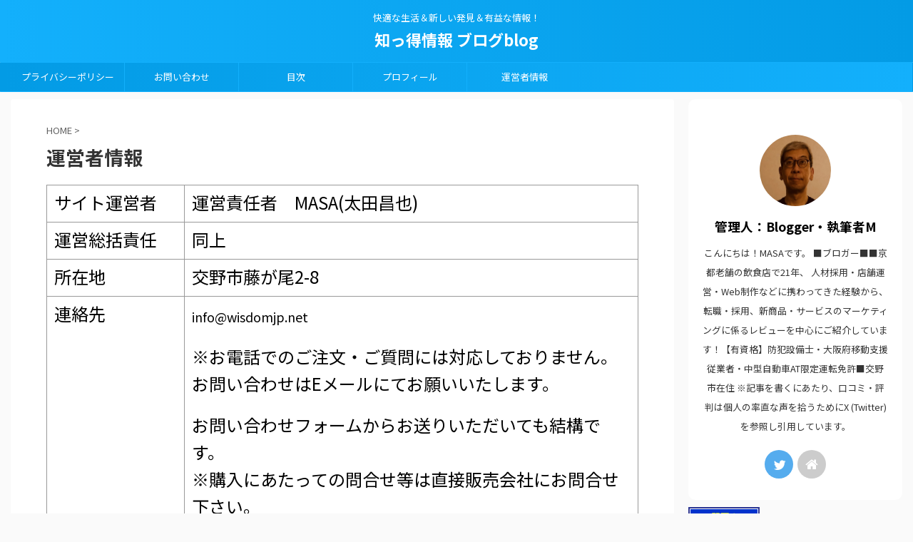

--- FILE ---
content_type: text/html; charset=UTF-8
request_url: https://jpnanimenews.com/operator-information/
body_size: 13247
content:

<!DOCTYPE html>
<!--[if lt IE 7]>
<html class="ie6" lang="ja"> <![endif]-->
<!--[if IE 7]>
<html class="i7" lang="ja"> <![endif]-->
<!--[if IE 8]>
<html class="ie" lang="ja"> <![endif]-->
<!--[if gt IE 8]><!-->
<html lang="ja" class="s-navi-search-overlay ">
	<!--<![endif]-->
	<head prefix="og: http://ogp.me/ns# fb: http://ogp.me/ns/fb# article: http://ogp.me/ns/article#">
		<meta charset="UTF-8" >
		<meta name="viewport" content="width=device-width,initial-scale=1.0,user-scalable=no,viewport-fit=cover">
		<meta name="format-detection" content="telephone=no" >
		<meta name="referrer" content="no-referrer-when-downgrade"/>

		
		<link rel="alternate" type="application/rss+xml" title="知っ得情報 ブログblog RSS Feed" href="https://jpnanimenews.com/feed/" />
		<link rel="pingback" href="https://jpnanimenews.com/xmlrpc.php" >
		<!--[if lt IE 9]>
		<script src="https://jpnanimenews.com/wp-content/themes/affinger5/js/html5shiv.js"></script>
		<![endif]-->
				<meta name='robots' content='max-image-preview:large' />
<title>運営者情報 - 知っ得情報 ブログblog</title>
<link rel='dns-prefetch' href='//ajax.googleapis.com' />
<link rel='dns-prefetch' href='//www.googletagmanager.com' />
<link rel='dns-prefetch' href='//pagead2.googlesyndication.com' />
<script type="text/javascript">
/* <![CDATA[ */
window._wpemojiSettings = {"baseUrl":"https:\/\/s.w.org\/images\/core\/emoji\/15.0.3\/72x72\/","ext":".png","svgUrl":"https:\/\/s.w.org\/images\/core\/emoji\/15.0.3\/svg\/","svgExt":".svg","source":{"concatemoji":"https:\/\/jpnanimenews.com\/wp-includes\/js\/wp-emoji-release.min.js?ver=6.7"}};
/*! This file is auto-generated */
!function(i,n){var o,s,e;function c(e){try{var t={supportTests:e,timestamp:(new Date).valueOf()};sessionStorage.setItem(o,JSON.stringify(t))}catch(e){}}function p(e,t,n){e.clearRect(0,0,e.canvas.width,e.canvas.height),e.fillText(t,0,0);var t=new Uint32Array(e.getImageData(0,0,e.canvas.width,e.canvas.height).data),r=(e.clearRect(0,0,e.canvas.width,e.canvas.height),e.fillText(n,0,0),new Uint32Array(e.getImageData(0,0,e.canvas.width,e.canvas.height).data));return t.every(function(e,t){return e===r[t]})}function u(e,t,n){switch(t){case"flag":return n(e,"\ud83c\udff3\ufe0f\u200d\u26a7\ufe0f","\ud83c\udff3\ufe0f\u200b\u26a7\ufe0f")?!1:!n(e,"\ud83c\uddfa\ud83c\uddf3","\ud83c\uddfa\u200b\ud83c\uddf3")&&!n(e,"\ud83c\udff4\udb40\udc67\udb40\udc62\udb40\udc65\udb40\udc6e\udb40\udc67\udb40\udc7f","\ud83c\udff4\u200b\udb40\udc67\u200b\udb40\udc62\u200b\udb40\udc65\u200b\udb40\udc6e\u200b\udb40\udc67\u200b\udb40\udc7f");case"emoji":return!n(e,"\ud83d\udc26\u200d\u2b1b","\ud83d\udc26\u200b\u2b1b")}return!1}function f(e,t,n){var r="undefined"!=typeof WorkerGlobalScope&&self instanceof WorkerGlobalScope?new OffscreenCanvas(300,150):i.createElement("canvas"),a=r.getContext("2d",{willReadFrequently:!0}),o=(a.textBaseline="top",a.font="600 32px Arial",{});return e.forEach(function(e){o[e]=t(a,e,n)}),o}function t(e){var t=i.createElement("script");t.src=e,t.defer=!0,i.head.appendChild(t)}"undefined"!=typeof Promise&&(o="wpEmojiSettingsSupports",s=["flag","emoji"],n.supports={everything:!0,everythingExceptFlag:!0},e=new Promise(function(e){i.addEventListener("DOMContentLoaded",e,{once:!0})}),new Promise(function(t){var n=function(){try{var e=JSON.parse(sessionStorage.getItem(o));if("object"==typeof e&&"number"==typeof e.timestamp&&(new Date).valueOf()<e.timestamp+604800&&"object"==typeof e.supportTests)return e.supportTests}catch(e){}return null}();if(!n){if("undefined"!=typeof Worker&&"undefined"!=typeof OffscreenCanvas&&"undefined"!=typeof URL&&URL.createObjectURL&&"undefined"!=typeof Blob)try{var e="postMessage("+f.toString()+"("+[JSON.stringify(s),u.toString(),p.toString()].join(",")+"));",r=new Blob([e],{type:"text/javascript"}),a=new Worker(URL.createObjectURL(r),{name:"wpTestEmojiSupports"});return void(a.onmessage=function(e){c(n=e.data),a.terminate(),t(n)})}catch(e){}c(n=f(s,u,p))}t(n)}).then(function(e){for(var t in e)n.supports[t]=e[t],n.supports.everything=n.supports.everything&&n.supports[t],"flag"!==t&&(n.supports.everythingExceptFlag=n.supports.everythingExceptFlag&&n.supports[t]);n.supports.everythingExceptFlag=n.supports.everythingExceptFlag&&!n.supports.flag,n.DOMReady=!1,n.readyCallback=function(){n.DOMReady=!0}}).then(function(){return e}).then(function(){var e;n.supports.everything||(n.readyCallback(),(e=n.source||{}).concatemoji?t(e.concatemoji):e.wpemoji&&e.twemoji&&(t(e.twemoji),t(e.wpemoji)))}))}((window,document),window._wpemojiSettings);
/* ]]> */
</script>
<!-- jpnanimenews.com is managing ads with Advanced Ads 2.0.16 – https://wpadvancedads.com/ --><script data-wpfc-render="false" id="jpnan-ready">
			window.advanced_ads_ready=function(e,a){a=a||"complete";var d=function(e){return"interactive"===a?"loading"!==e:"complete"===e};d(document.readyState)?e():document.addEventListener("readystatechange",(function(a){d(a.target.readyState)&&e()}),{once:"interactive"===a})},window.advanced_ads_ready_queue=window.advanced_ads_ready_queue||[];		</script>
		<style id='wp-emoji-styles-inline-css' type='text/css'>

	img.wp-smiley, img.emoji {
		display: inline !important;
		border: none !important;
		box-shadow: none !important;
		height: 1em !important;
		width: 1em !important;
		margin: 0 0.07em !important;
		vertical-align: -0.1em !important;
		background: none !important;
		padding: 0 !important;
	}
</style>
<link rel='stylesheet' id='wp-block-library-css' href='https://jpnanimenews.com/wp-includes/css/dist/block-library/style.min.css?ver=6.7' type='text/css' media='all' />
<style id='rinkerg-gutenberg-rinker-style-inline-css' type='text/css'>
.wp-block-create-block-block{background-color:#21759b;color:#fff;padding:2px}

</style>
<style id='classic-theme-styles-inline-css' type='text/css'>
/*! This file is auto-generated */
.wp-block-button__link{color:#fff;background-color:#32373c;border-radius:9999px;box-shadow:none;text-decoration:none;padding:calc(.667em + 2px) calc(1.333em + 2px);font-size:1.125em}.wp-block-file__button{background:#32373c;color:#fff;text-decoration:none}
</style>
<style id='global-styles-inline-css' type='text/css'>
:root{--wp--preset--aspect-ratio--square: 1;--wp--preset--aspect-ratio--4-3: 4/3;--wp--preset--aspect-ratio--3-4: 3/4;--wp--preset--aspect-ratio--3-2: 3/2;--wp--preset--aspect-ratio--2-3: 2/3;--wp--preset--aspect-ratio--16-9: 16/9;--wp--preset--aspect-ratio--9-16: 9/16;--wp--preset--color--black: #000000;--wp--preset--color--cyan-bluish-gray: #abb8c3;--wp--preset--color--white: #ffffff;--wp--preset--color--pale-pink: #f78da7;--wp--preset--color--vivid-red: #cf2e2e;--wp--preset--color--luminous-vivid-orange: #ff6900;--wp--preset--color--luminous-vivid-amber: #fcb900;--wp--preset--color--light-green-cyan: #7bdcb5;--wp--preset--color--vivid-green-cyan: #00d084;--wp--preset--color--pale-cyan-blue: #8ed1fc;--wp--preset--color--vivid-cyan-blue: #0693e3;--wp--preset--color--vivid-purple: #9b51e0;--wp--preset--color--soft-red: #e6514c;--wp--preset--color--light-grayish-red: #fdebee;--wp--preset--color--vivid-yellow: #ffc107;--wp--preset--color--very-pale-yellow: #fffde7;--wp--preset--color--very-light-gray: #fafafa;--wp--preset--color--very-dark-gray: #313131;--wp--preset--color--original-color-a: #43a047;--wp--preset--color--original-color-b: #795548;--wp--preset--color--original-color-c: #ec407a;--wp--preset--color--original-color-d: #9e9d24;--wp--preset--gradient--vivid-cyan-blue-to-vivid-purple: linear-gradient(135deg,rgba(6,147,227,1) 0%,rgb(155,81,224) 100%);--wp--preset--gradient--light-green-cyan-to-vivid-green-cyan: linear-gradient(135deg,rgb(122,220,180) 0%,rgb(0,208,130) 100%);--wp--preset--gradient--luminous-vivid-amber-to-luminous-vivid-orange: linear-gradient(135deg,rgba(252,185,0,1) 0%,rgba(255,105,0,1) 100%);--wp--preset--gradient--luminous-vivid-orange-to-vivid-red: linear-gradient(135deg,rgba(255,105,0,1) 0%,rgb(207,46,46) 100%);--wp--preset--gradient--very-light-gray-to-cyan-bluish-gray: linear-gradient(135deg,rgb(238,238,238) 0%,rgb(169,184,195) 100%);--wp--preset--gradient--cool-to-warm-spectrum: linear-gradient(135deg,rgb(74,234,220) 0%,rgb(151,120,209) 20%,rgb(207,42,186) 40%,rgb(238,44,130) 60%,rgb(251,105,98) 80%,rgb(254,248,76) 100%);--wp--preset--gradient--blush-light-purple: linear-gradient(135deg,rgb(255,206,236) 0%,rgb(152,150,240) 100%);--wp--preset--gradient--blush-bordeaux: linear-gradient(135deg,rgb(254,205,165) 0%,rgb(254,45,45) 50%,rgb(107,0,62) 100%);--wp--preset--gradient--luminous-dusk: linear-gradient(135deg,rgb(255,203,112) 0%,rgb(199,81,192) 50%,rgb(65,88,208) 100%);--wp--preset--gradient--pale-ocean: linear-gradient(135deg,rgb(255,245,203) 0%,rgb(182,227,212) 50%,rgb(51,167,181) 100%);--wp--preset--gradient--electric-grass: linear-gradient(135deg,rgb(202,248,128) 0%,rgb(113,206,126) 100%);--wp--preset--gradient--midnight: linear-gradient(135deg,rgb(2,3,129) 0%,rgb(40,116,252) 100%);--wp--preset--font-size--small: 13px;--wp--preset--font-size--medium: 20px;--wp--preset--font-size--large: 36px;--wp--preset--font-size--x-large: 42px;--wp--preset--spacing--20: 0.44rem;--wp--preset--spacing--30: 0.67rem;--wp--preset--spacing--40: 1rem;--wp--preset--spacing--50: 1.5rem;--wp--preset--spacing--60: 2.25rem;--wp--preset--spacing--70: 3.38rem;--wp--preset--spacing--80: 5.06rem;--wp--preset--shadow--natural: 6px 6px 9px rgba(0, 0, 0, 0.2);--wp--preset--shadow--deep: 12px 12px 50px rgba(0, 0, 0, 0.4);--wp--preset--shadow--sharp: 6px 6px 0px rgba(0, 0, 0, 0.2);--wp--preset--shadow--outlined: 6px 6px 0px -3px rgba(255, 255, 255, 1), 6px 6px rgba(0, 0, 0, 1);--wp--preset--shadow--crisp: 6px 6px 0px rgba(0, 0, 0, 1);}:where(.is-layout-flex){gap: 0.5em;}:where(.is-layout-grid){gap: 0.5em;}body .is-layout-flex{display: flex;}.is-layout-flex{flex-wrap: wrap;align-items: center;}.is-layout-flex > :is(*, div){margin: 0;}body .is-layout-grid{display: grid;}.is-layout-grid > :is(*, div){margin: 0;}:where(.wp-block-columns.is-layout-flex){gap: 2em;}:where(.wp-block-columns.is-layout-grid){gap: 2em;}:where(.wp-block-post-template.is-layout-flex){gap: 1.25em;}:where(.wp-block-post-template.is-layout-grid){gap: 1.25em;}.has-black-color{color: var(--wp--preset--color--black) !important;}.has-cyan-bluish-gray-color{color: var(--wp--preset--color--cyan-bluish-gray) !important;}.has-white-color{color: var(--wp--preset--color--white) !important;}.has-pale-pink-color{color: var(--wp--preset--color--pale-pink) !important;}.has-vivid-red-color{color: var(--wp--preset--color--vivid-red) !important;}.has-luminous-vivid-orange-color{color: var(--wp--preset--color--luminous-vivid-orange) !important;}.has-luminous-vivid-amber-color{color: var(--wp--preset--color--luminous-vivid-amber) !important;}.has-light-green-cyan-color{color: var(--wp--preset--color--light-green-cyan) !important;}.has-vivid-green-cyan-color{color: var(--wp--preset--color--vivid-green-cyan) !important;}.has-pale-cyan-blue-color{color: var(--wp--preset--color--pale-cyan-blue) !important;}.has-vivid-cyan-blue-color{color: var(--wp--preset--color--vivid-cyan-blue) !important;}.has-vivid-purple-color{color: var(--wp--preset--color--vivid-purple) !important;}.has-black-background-color{background-color: var(--wp--preset--color--black) !important;}.has-cyan-bluish-gray-background-color{background-color: var(--wp--preset--color--cyan-bluish-gray) !important;}.has-white-background-color{background-color: var(--wp--preset--color--white) !important;}.has-pale-pink-background-color{background-color: var(--wp--preset--color--pale-pink) !important;}.has-vivid-red-background-color{background-color: var(--wp--preset--color--vivid-red) !important;}.has-luminous-vivid-orange-background-color{background-color: var(--wp--preset--color--luminous-vivid-orange) !important;}.has-luminous-vivid-amber-background-color{background-color: var(--wp--preset--color--luminous-vivid-amber) !important;}.has-light-green-cyan-background-color{background-color: var(--wp--preset--color--light-green-cyan) !important;}.has-vivid-green-cyan-background-color{background-color: var(--wp--preset--color--vivid-green-cyan) !important;}.has-pale-cyan-blue-background-color{background-color: var(--wp--preset--color--pale-cyan-blue) !important;}.has-vivid-cyan-blue-background-color{background-color: var(--wp--preset--color--vivid-cyan-blue) !important;}.has-vivid-purple-background-color{background-color: var(--wp--preset--color--vivid-purple) !important;}.has-black-border-color{border-color: var(--wp--preset--color--black) !important;}.has-cyan-bluish-gray-border-color{border-color: var(--wp--preset--color--cyan-bluish-gray) !important;}.has-white-border-color{border-color: var(--wp--preset--color--white) !important;}.has-pale-pink-border-color{border-color: var(--wp--preset--color--pale-pink) !important;}.has-vivid-red-border-color{border-color: var(--wp--preset--color--vivid-red) !important;}.has-luminous-vivid-orange-border-color{border-color: var(--wp--preset--color--luminous-vivid-orange) !important;}.has-luminous-vivid-amber-border-color{border-color: var(--wp--preset--color--luminous-vivid-amber) !important;}.has-light-green-cyan-border-color{border-color: var(--wp--preset--color--light-green-cyan) !important;}.has-vivid-green-cyan-border-color{border-color: var(--wp--preset--color--vivid-green-cyan) !important;}.has-pale-cyan-blue-border-color{border-color: var(--wp--preset--color--pale-cyan-blue) !important;}.has-vivid-cyan-blue-border-color{border-color: var(--wp--preset--color--vivid-cyan-blue) !important;}.has-vivid-purple-border-color{border-color: var(--wp--preset--color--vivid-purple) !important;}.has-vivid-cyan-blue-to-vivid-purple-gradient-background{background: var(--wp--preset--gradient--vivid-cyan-blue-to-vivid-purple) !important;}.has-light-green-cyan-to-vivid-green-cyan-gradient-background{background: var(--wp--preset--gradient--light-green-cyan-to-vivid-green-cyan) !important;}.has-luminous-vivid-amber-to-luminous-vivid-orange-gradient-background{background: var(--wp--preset--gradient--luminous-vivid-amber-to-luminous-vivid-orange) !important;}.has-luminous-vivid-orange-to-vivid-red-gradient-background{background: var(--wp--preset--gradient--luminous-vivid-orange-to-vivid-red) !important;}.has-very-light-gray-to-cyan-bluish-gray-gradient-background{background: var(--wp--preset--gradient--very-light-gray-to-cyan-bluish-gray) !important;}.has-cool-to-warm-spectrum-gradient-background{background: var(--wp--preset--gradient--cool-to-warm-spectrum) !important;}.has-blush-light-purple-gradient-background{background: var(--wp--preset--gradient--blush-light-purple) !important;}.has-blush-bordeaux-gradient-background{background: var(--wp--preset--gradient--blush-bordeaux) !important;}.has-luminous-dusk-gradient-background{background: var(--wp--preset--gradient--luminous-dusk) !important;}.has-pale-ocean-gradient-background{background: var(--wp--preset--gradient--pale-ocean) !important;}.has-electric-grass-gradient-background{background: var(--wp--preset--gradient--electric-grass) !important;}.has-midnight-gradient-background{background: var(--wp--preset--gradient--midnight) !important;}.has-small-font-size{font-size: var(--wp--preset--font-size--small) !important;}.has-medium-font-size{font-size: var(--wp--preset--font-size--medium) !important;}.has-large-font-size{font-size: var(--wp--preset--font-size--large) !important;}.has-x-large-font-size{font-size: var(--wp--preset--font-size--x-large) !important;}
:where(.wp-block-post-template.is-layout-flex){gap: 1.25em;}:where(.wp-block-post-template.is-layout-grid){gap: 1.25em;}
:where(.wp-block-columns.is-layout-flex){gap: 2em;}:where(.wp-block-columns.is-layout-grid){gap: 2em;}
:root :where(.wp-block-pullquote){font-size: 1.5em;line-height: 1.6;}
</style>
<link rel='stylesheet' id='contact-form-7-css' href='https://jpnanimenews.com/wp-content/plugins/contact-form-7/includes/css/styles.css?ver=6.0.5' type='text/css' media='all' />
<link rel='stylesheet' id='toc-screen-css' href='https://jpnanimenews.com/wp-content/plugins/table-of-contents-plus/screen.min.css?ver=2411.1' type='text/css' media='all' />
<link rel='stylesheet' id='yyi_rinker_stylesheet-css' href='https://jpnanimenews.com/wp-content/plugins/yyi-rinker/css/style.css?v=1.11.1&#038;ver=6.7' type='text/css' media='all' />
<link rel='stylesheet' id='normalize-css' href='https://jpnanimenews.com/wp-content/themes/affinger5/css/normalize.css?ver=1.5.9' type='text/css' media='all' />
<link rel='stylesheet' id='font-awesome-css' href='https://jpnanimenews.com/wp-content/themes/affinger5/css/fontawesome/css/font-awesome.min.css?ver=4.7.0' type='text/css' media='all' />
<link rel='stylesheet' id='font-awesome-animation-css' href='https://jpnanimenews.com/wp-content/themes/affinger5/css/fontawesome/css/font-awesome-animation.min.css?ver=6.7' type='text/css' media='all' />
<link rel='stylesheet' id='st_svg-css' href='https://jpnanimenews.com/wp-content/themes/affinger5/st_svg/style.css?ver=6.7' type='text/css' media='all' />
<link rel='stylesheet' id='slick-css' href='https://jpnanimenews.com/wp-content/themes/affinger5/vendor/slick/slick.css?ver=1.8.0' type='text/css' media='all' />
<link rel='stylesheet' id='slick-theme-css' href='https://jpnanimenews.com/wp-content/themes/affinger5/vendor/slick/slick-theme.css?ver=1.8.0' type='text/css' media='all' />
<link rel='stylesheet' id='fonts-googleapis-notosansjp-css' href='//fonts.googleapis.com/css?family=Noto+Sans+JP%3A400%2C700&#038;display=swap&#038;subset=japanese&#038;ver=6.7' type='text/css' media='all' />
<link rel='stylesheet' id='style-css' href='https://jpnanimenews.com/wp-content/themes/affinger5/style.css?ver=6.7' type='text/css' media='all' />
<link rel='stylesheet' id='child-style-css' href='https://jpnanimenews.com/wp-content/themes/affinger5-child/style.css?ver=6.7' type='text/css' media='all' />
<link rel='stylesheet' id='single-css' href='https://jpnanimenews.com/wp-content/themes/affinger5/st-rankcss.php' type='text/css' media='all' />
<link rel='stylesheet' id='st-themecss-css' href='https://jpnanimenews.com/wp-content/themes/affinger5/st-themecss-loader.php?ver=6.7' type='text/css' media='all' />
<script type="text/javascript" src="//ajax.googleapis.com/ajax/libs/jquery/1.11.3/jquery.min.js?ver=1.11.3" id="jquery-js"></script>
<link rel="https://api.w.org/" href="https://jpnanimenews.com/wp-json/" /><link rel="alternate" title="JSON" type="application/json" href="https://jpnanimenews.com/wp-json/wp/v2/pages/20" /><link rel='shortlink' href='https://jpnanimenews.com/?p=20' />
<meta name="generator" content="Site Kit by Google 1.153.0" /><script type="text/javascript" language="javascript">
    var vc_pid = "887655212";
</script><script type="text/javascript" src="//aml.valuecommerce.com/vcdal.js" async></script><style>
.yyi-rinker-images {
    display: flex;
    justify-content: center;
    align-items: center;
    position: relative;

}
div.yyi-rinker-image img.yyi-rinker-main-img.hidden {
    display: none;
}

.yyi-rinker-images-arrow {
    cursor: pointer;
    position: absolute;
    top: 50%;
    display: block;
    margin-top: -11px;
    opacity: 0.6;
    width: 22px;
}

.yyi-rinker-images-arrow-left{
    left: -10px;
}
.yyi-rinker-images-arrow-right{
    right: -10px;
}

.yyi-rinker-images-arrow-left.hidden {
    display: none;
}

.yyi-rinker-images-arrow-right.hidden {
    display: none;
}
div.yyi-rinker-contents.yyi-rinker-design-tate  div.yyi-rinker-box{
    flex-direction: column;
}

div.yyi-rinker-contents.yyi-rinker-design-slim div.yyi-rinker-box .yyi-rinker-links {
    flex-direction: column;
}

div.yyi-rinker-contents.yyi-rinker-design-slim div.yyi-rinker-info {
    width: 100%;
}

div.yyi-rinker-contents.yyi-rinker-design-slim .yyi-rinker-title {
    text-align: center;
}

div.yyi-rinker-contents.yyi-rinker-design-slim .yyi-rinker-links {
    text-align: center;
}
div.yyi-rinker-contents.yyi-rinker-design-slim .yyi-rinker-image {
    margin: auto;
}

div.yyi-rinker-contents.yyi-rinker-design-slim div.yyi-rinker-info ul.yyi-rinker-links li {
	align-self: stretch;
}
div.yyi-rinker-contents.yyi-rinker-design-slim div.yyi-rinker-box div.yyi-rinker-info {
	padding: 0;
}
div.yyi-rinker-contents.yyi-rinker-design-slim div.yyi-rinker-box {
	flex-direction: column;
	padding: 14px 5px 0;
}

.yyi-rinker-design-slim div.yyi-rinker-box div.yyi-rinker-info {
	text-align: center;
}

.yyi-rinker-design-slim div.price-box span.price {
	display: block;
}

div.yyi-rinker-contents.yyi-rinker-design-slim div.yyi-rinker-info div.yyi-rinker-title a{
	font-size:16px;
}

div.yyi-rinker-contents.yyi-rinker-design-slim ul.yyi-rinker-links li.amazonkindlelink:before,  div.yyi-rinker-contents.yyi-rinker-design-slim ul.yyi-rinker-links li.amazonlink:before,  div.yyi-rinker-contents.yyi-rinker-design-slim ul.yyi-rinker-links li.rakutenlink:before, div.yyi-rinker-contents.yyi-rinker-design-slim ul.yyi-rinker-links li.yahoolink:before, div.yyi-rinker-contents.yyi-rinker-design-slim ul.yyi-rinker-links li.mercarilink:before {
	font-size:12px;
}

div.yyi-rinker-contents.yyi-rinker-design-slim ul.yyi-rinker-links li a {
	font-size: 13px;
}
.entry-content ul.yyi-rinker-links li {
	padding: 0;
}

div.yyi-rinker-contents .yyi-rinker-attention.attention_desing_right_ribbon {
    width: 89px;
    height: 91px;
    position: absolute;
    top: -1px;
    right: -1px;
    left: auto;
    overflow: hidden;
}

div.yyi-rinker-contents .yyi-rinker-attention.attention_desing_right_ribbon span {
    display: inline-block;
    width: 146px;
    position: absolute;
    padding: 4px 0;
    left: -13px;
    top: 12px;
    text-align: center;
    font-size: 12px;
    line-height: 24px;
    -webkit-transform: rotate(45deg);
    transform: rotate(45deg);
    box-shadow: 0 1px 3px rgba(0, 0, 0, 0.2);
}

div.yyi-rinker-contents .yyi-rinker-attention.attention_desing_right_ribbon {
    background: none;
}
.yyi-rinker-attention.attention_desing_right_ribbon .yyi-rinker-attention-after,
.yyi-rinker-attention.attention_desing_right_ribbon .yyi-rinker-attention-before{
display:none;
}
div.yyi-rinker-use-right_ribbon div.yyi-rinker-title {
    margin-right: 2rem;
}

				</style><meta name="robots" content="noindex, nofollow" />
<meta name="google-site-verification" content="IaVQfKQL1rA8KWXt1m6IlxN5D_SFUBC4zfGd5cRpJng" />
<link rel="canonical" href="https://jpnanimenews.com/operator-information/" />

<!-- Site Kit が追加した Google AdSense メタタグ -->
<meta name="google-adsense-platform-account" content="ca-host-pub-2644536267352236">
<meta name="google-adsense-platform-domain" content="sitekit.withgoogle.com">
<!-- Site Kit が追加した End Google AdSense メタタグ -->

<!-- Google AdSense スニペット (Site Kit が追加) -->
<script type="text/javascript" async="async" src="https://pagead2.googlesyndication.com/pagead/js/adsbygoogle.js?client=ca-pub-8040750144826301&amp;host=ca-host-pub-2644536267352236" crossorigin="anonymous"></script>

<!-- (ここまで) Google AdSense スニペット (Site Kit が追加) -->
<noscript><style id="rocket-lazyload-nojs-css">.rll-youtube-player, [data-lazy-src]{display:none !important;}</style></noscript>			<script>
		(function (i, s, o, g, r, a, m) {
			i['GoogleAnalyticsObject'] = r;
			i[r] = i[r] || function () {
					(i[r].q = i[r].q || []).push(arguments)
				}, i[r].l = 1 * new Date();
			a = s.createElement(o),
				m = s.getElementsByTagName(o)[0];
			a.async = 1;
			a.src = g;
			m.parentNode.insertBefore(a, m)
		})(window, document, 'script', '//www.google-analytics.com/analytics.js', 'ga');

		ga('create', 'UA-193193504-1', 'auto');
		ga('send', 'pageview');

	</script>
					


<script>
	jQuery(function(){
		jQuery('.st-btn-open').click(function(){
			jQuery(this).next('.st-slidebox').stop(true, true).slideToggle();
			jQuery(this).addClass('st-btn-open-click');
		});
	});
</script>


<script>
	jQuery(function(){
		jQuery("#toc_container:not(:has(ul ul))").addClass("only-toc");
		jQuery(".st-ac-box ul:has(.cat-item)").each(function(){
			jQuery(this).addClass("st-ac-cat");
		});
	});
</script>

<script>
	jQuery(function(){
						jQuery('.st-star').parent('.rankh4').css('padding-bottom','5px'); // スターがある場合のランキング見出し調整
	});
</script>


			</head>
	<body class="page-template-default page page-id-20 not-front-page aa-prefix-jpnan-" >
				<div id="st-ami">
				<div id="wrapper" class="">
				<div id="wrapper-in">
					<header id="st-headwide">
						<div id="headbox-bg">
							<div id="headbox">

								<nav id="s-navi" class="pcnone" data-st-nav data-st-nav-type="normal">
		<dl class="acordion is-active" data-st-nav-primary>
			<dt class="trigger">
				<p class="acordion_button"><span class="op op-menu"><i class="fa st-svg-menu"></i></span></p>

				
				
							<!-- 追加メニュー -->
							
							<!-- 追加メニュー2 -->
							
							</dt>

			<dd class="acordion_tree">
				<div class="acordion_tree_content">

					

												<div class="menu-%e3%83%98%e3%83%83%e3%83%80%e3%83%bc%e3%83%a1%e3%83%8b%e3%83%a5%e3%83%bc-container"><ul id="menu-%e3%83%98%e3%83%83%e3%83%80%e3%83%bc%e3%83%a1%e3%83%8b%e3%83%a5%e3%83%bc" class="menu"><li id="menu-item-30" class="menu-item menu-item-type-post_type menu-item-object-page menu-item-privacy-policy menu-item-30"><a rel="privacy-policy" href="https://jpnanimenews.com/privacy-policy/"><span class="menu-item-label">プライバシーポリシー</span></a></li>
<li id="menu-item-31" class="menu-item menu-item-type-post_type menu-item-object-page menu-item-31"><a href="https://jpnanimenews.com/inquiry-form/"><span class="menu-item-label">お問い合わせ</span></a></li>
<li id="menu-item-36" class="menu-item menu-item-type-post_type menu-item-object-page menu-item-36"><a href="https://jpnanimenews.com/table-of-contents/"><span class="menu-item-label">目次</span></a></li>
<li id="menu-item-32" class="menu-item menu-item-type-post_type menu-item-object-page menu-item-32"><a href="https://jpnanimenews.com/profile/"><span class="menu-item-label">プロフィール</span></a></li>
<li id="menu-item-33" class="menu-item menu-item-type-post_type menu-item-object-page current-menu-item page_item page-item-20 current_page_item menu-item-33"><a href="https://jpnanimenews.com/operator-information/" aria-current="page"><span class="menu-item-label">運営者情報</span></a></li>
</ul></div>						<div class="clear"></div>

					
				</div>
			</dd>

					</dl>

					</nav>

								<div id="header-l">
									
									<div id="st-text-logo">
										
            
			
				<!-- キャプション -->
				                
					              		 	 <p class="descr sitenametop">
               		     	快適な生活＆新しい発見＆有益な情報！               			 </p>
					                    
				                
				<!-- ロゴ又はブログ名 -->
				              		  <p class="sitename"><a href="https://jpnanimenews.com/">
                  		                      		    知っ得情報 ブログblog                   		               		  </a></p>
            					<!-- ロゴ又はブログ名ここまで -->

			    
		
    									</div>
								</div><!-- /#header-l -->

								<div id="header-r" class="smanone">
									
								</div><!-- /#header-r -->
							</div><!-- /#headbox-bg -->
						</div><!-- /#headbox clearfix -->

						
						
						
						
											
<div id="gazou-wide">
			<div id="st-menubox">
			<div id="st-menuwide">
				<nav class="smanone clearfix"><ul id="menu-%e3%83%98%e3%83%83%e3%83%80%e3%83%bc%e3%83%a1%e3%83%8b%e3%83%a5%e3%83%bc-1" class="menu"><li class="menu-item menu-item-type-post_type menu-item-object-page menu-item-privacy-policy menu-item-30"><a rel="privacy-policy" href="https://jpnanimenews.com/privacy-policy/">プライバシーポリシー</a></li>
<li class="menu-item menu-item-type-post_type menu-item-object-page menu-item-31"><a href="https://jpnanimenews.com/inquiry-form/">お問い合わせ</a></li>
<li class="menu-item menu-item-type-post_type menu-item-object-page menu-item-36"><a href="https://jpnanimenews.com/table-of-contents/">目次</a></li>
<li class="menu-item menu-item-type-post_type menu-item-object-page menu-item-32"><a href="https://jpnanimenews.com/profile/">プロフィール</a></li>
<li class="menu-item menu-item-type-post_type menu-item-object-page current-menu-item page_item page-item-20 current_page_item menu-item-33"><a href="https://jpnanimenews.com/operator-information/" aria-current="page">運営者情報</a></li>
</ul></nav>			</div>
		</div>
				</div>
					
					
					</header>

					

					<div id="content-w">

					
					
					
	
			<div id="st-header-post-under-box" class="st-header-post-no-data "
		     style="">
			<div class="st-dark-cover">
							</div>
		</div>
	

<div id="content" class="clearfix">
	<div id="contentInner">
		<main>
			<article>

				<div id="st-page" class="post post-20 page type-page status-publish hentry">

					
						
						
						
						<!--ぱんくず -->
						<div id="breadcrumb">
							<ol itemscope itemtype="http://schema.org/BreadcrumbList">
								<li itemprop="itemListElement" itemscope itemtype="http://schema.org/ListItem">
									<a href="https://jpnanimenews.com" itemprop="item">
										<span itemprop="name">HOME</span>
									</a>
									&gt;
									<meta itemprop="position" content="1"/>
								</li>
																							</ol>

													</div>
						<!--/ ぱんくず -->

					
					<!--ループ開始 -->
											
																								<h1 class="entry-title">運営者情報</h1>
															
							
							
							<div class="mainbox">
								<div id="nocopy" ><!-- コピー禁止エリアここから -->
																												
									<div class="entry-content">
										<p></p>
<table border="0" cellspacing="1" cellpadding="8" align="center">
<tbody>
<tr>
<td bgcolor="#ffffff"><span style="font-size: 24px;">サイト運営者</span></td>
<td bgcolor="#ffffff"><span style="font-size: 24px;">運営責任者　MASA(太田昌也)</span></td>
</tr>
<tr>
<td bgcolor="#ffffff"><span style="font-size: 24px;">運営総括責任</span></td>
<td bgcolor="#ffffff"><span style="font-size: 24px;">同上</span></td>
</tr>
<tr>
<td bgcolor="#ffffff"><span style="font-size: 24px;">所在地</span></td>
<td bgcolor="#ffffff"><span style="font-size: 24px;">交野市藤が尾2-8</span></td>
</tr>
<tr>
<td valign="top" bgcolor="#ffffff"><span style="font-size: 24px;">連絡先</span></td>
<td bgcolor="#ffffff">
<p>info@wisdomjp.net</p>
<p><span style="font-size: 24px;">※お電話でのご注文・ご質問には対応しておりません。</span><br />
<span style="font-size: 24px;">お問い合わせはEメールにてお願いいたします。</span></p>
<p><span style="font-size: 24px;">お問い合わせフォームからお送りいただいても結構です。</span><br />
<span style="font-size: 24px;">※購入にあたっての問合せ等は直接販売会社にお問合せ下さい。</span></p>
</td>
</tr>
<tr>
<td bgcolor="#ffffff"><span style="font-size: 24px;">ＵＲＬ</span></td>
<td bgcolor="#ffffff">https://jpnanimenews.com</td>
</tr>
<tr>
<td bgcolor="#ffffff"><span style="font-size: 24px;">お申込み方法</span></td>
<td bgcolor="#ffffff"><span style="font-size: 24px;">各、販売者サイトに準ずる</span></td>
</tr>
<tr>
<td bgcolor="#ffffff"><span style="font-size: 24px;">販売数量</span></td>
<td bgcolor="#ffffff"><span style="font-size: 24px;">各、販売者サイトに準ずる</span></td>
</tr>
<tr>
<td bgcolor="#ffffff"><span style="font-size: 24px;">商品代金以外の必要な料金</span></td>
<td bgcolor="#ffffff"><span style="font-size: 24px;">各、販売者サイトに準ずる</span></td>
</tr>
<tr>
<td bgcolor="#ffffff"><span style="font-size: 24px;">商品引渡し方法</span></td>
<td bgcolor="#ffffff"><span style="font-size: 24px;">各、販売者サイトに準ずる</span></td>
</tr>
<tr>
<td bgcolor="#ffffff"><span style="font-size: 24px;">商品引渡し時期</span></td>
<td bgcolor="#ffffff"><span style="font-size: 24px;">各、販売者サイトに準ずる</span></td>
</tr>
<tr>
<td bgcolor="#ffffff"><span style="font-size: 24px;">お支払い方法</span></td>
<td bgcolor="#ffffff"><span style="font-size: 24px;">各、販売者サイトに準ずる</span></td>
</tr>
<tr>
<td bgcolor="#ffffff"><span style="font-size: 24px;">返品・不良品について</span></td>
<td bgcolor="#ffffff"><span style="font-size: 24px;">各、販売者サイトに準ずる</span></td>
</tr>
<tr>
<td bgcolor="#ffffff"><span style="font-size: 24px;">販売条件</span></td>
<td bgcolor="#ffffff"><span style="font-size: 24px;">国内</span></td>
</tr>
<tr>
<td valign="top" bgcolor="#ffffff"><span style="font-size: 24px;">責任の有無</span></td>
<td bgcolor="#ffffff">
<p><span style="font-size: 24px;">当サイトは、Amazon楽天等アフィリエイトプログラムにより商品をご紹介致しております。</span><br />
<span style="font-size: 24px;">アフィリエイトプログラムとは、商品及びサービスの提供元と業務提携を結び </span></p>
<p><span style="font-size: 24px;">商品やサービスを紹介するインターネット上のシステムです。</span><br />
<span style="font-size: 24px;">従いまして、当サイトの商品は当サイトが販売している訳ではありません。</span><br />
<span style="font-size: 24px;">お客様ご要望の商品、お支払い等はリンク先の販売店と直接のお取引となり</span></p>
<p><span style="font-size: 24px;">ますので、 特商法に基づく表記につきましてはリンク先をご確認頂けます様</span></p>
<p><span style="font-size: 24px;">お願い致します。</span><br />
<span style="font-size: 24px;">商品の価格 商品の詳細 消費税 送料 在庫数等の詳細は時として変わる場合も</span></p>
<p><span style="font-size: 24px;">御座います。</span><br />
<span style="font-size: 24px;">当サイトだけではなくリンク先のサイトもよくご確認頂けます様お願い致します。</span><br />
<span style="font-size: 24px;">また、当サイトの掲載情報をご利用頂く場合には、 お客様のご判断と責任に</span></p>
<p><span style="font-size: 24px;">おきましてご利用頂けます様お願い致します。</span><br />
<span style="font-size: 24px;">当サイトでは、一切の責任を負いかねます事ご了承願います。</span><br />
<span style="font-size: 24px;">尚、掲載商品に関するお問合せはリンク先に御座います企業宛までお願い致します。</span><br />
<span style="font-size: 24px;">当サイト管理者側ではお答え致しかねます事、ご了承ください。</span></p>
</td>
</tr>
</tbody>
</table>
<p><span style="font-size: 24px;">




</span></p>
<h2 class="wp-block-heading">個人情報の保護</h2>


<p><a href="https://jpnanimenews.com/privacy-policy/">プライバシーポリシー</a>をご覧ください</p>
									</div>
								</div><!-- コピー禁止エリアここまで -->

																
			

															</div>

																						
							
																						
							
														
							
							
	<div class="blogbox ">
		<p><span class="kdate">
											<i class="fa fa-refresh"></i><time class="updated" datetime="2025-09-10T10:29:51+0900">2025年9月10日</time>
					</span></p>
	</div>

							<p class="author" style="display:none;"><a href="https://jpnanimenews.com/author/jpnanimenews/" title="管理人：Blogger・執筆者M" class="vcard author"><span class="fn">author</span></a></p>
																<!--ループ終了 -->

					
				</div>
				<!--/post-->

				
				
			</article>
		</main>
	</div>
	<!-- /#contentInner -->
	<div id="side">
	<aside>

					<div class="side-topad">
				<div id="authorst_widget-2" class="ad widget_authorst_widget"><div class="st-author-box st-author-master">

<div class="st-author-profile">
		<div class="st-author-profile-avatar">
					<img src="https://jpnanimenews.com/wp-content/uploads/2021/04/自画像.jpg">
			</div>

	<div class="post st-author-profile-content">
		<p class="st-author-nickname">管理人：Blogger・執筆者M</p>
		<p class="st-author-description">こんにちは！MASAです。

■ブロガー■■京都老舗の飲食店で21年、
人材採用・店舗運営・Web制作などに携わってきた経験から、転職・採用、新商品・サービスのマーケティングに係るレビューを中心にご紹介しています！【有資格】防犯設備士・大阪府移動支援従業者・中型自動車AT限定運転免許■交野市在住
※記事を書くにあたり、口コミ・評判は個人の率直な声を拾うためにX (Twitter)を参照し引用しています。</p>
		<div class="sns">
			<ul class="profile-sns clearfix">

									<li class="twitter"><a rel="nofollow" href="https://twitter.com/masaya_ootaguro" target="_blank"><i class="fa fa-twitter" aria-hidden="true"></i></a></li>
				
				
				
				
				
				
				
									<li class="author-homepage"><a rel="nofollow" href="https://jpnanimenews.com/" target="_blank"><i class="fa fa-home" aria-hidden="true"></i></a></li>
				
			</ul>
		</div>
			</div>
</div>
</div></div>
		<div id="st_custom_html_widget-11" class="widget_text ad widget_st_custom_html_widget">
		
		<div class="textwidget custom-html-widget">
			<a href="https://act.gro-fru.net/ad5bd9cGM8364M65/cl/?bId=a9eda42d&bannerNum=1"><img src="https://img.gro-fru.net/banner.332.1.IMAGE"></a>		</div>

		</div>
		
		<div id="st_custom_html_widget-10" class="widget_text ad widget_st_custom_html_widget">
		
		<div class="textwidget custom-html-widget">
			<script src="//accaii.com/jpnanimenews/script.js" async="async"></script><noscript><p><img src="//accaii.com/jpnanimenews/script?guid=on" /></p></noscript>		</div>

		</div>
					</div>
		
					<div class="kanren ">
										<dl class="clearfix">
				<dt><a href="https://jpnanimenews.com/airweave-popular-models/">
													<img width="300" height="250" src="https://jpnanimenews.com/wp-content/uploads/2025/12/airweaveエアウィーヴ-マットレス1.jpg" class="attachment-thumbnail size-thumbnail wp-post-image" alt="" decoding="async" />											</a></dt>
				<dd>
					
					<h5 class="kanren-t"><a href="https://jpnanimenews.com/airweave-popular-models/">【2026年最新版】エアウィーヴおすすめ完全比較｜失敗しない選び方と人気モデル</a></h5>
						<div class="blog_info">
		<p>
							<i class="fa fa-clock-o"></i>2026/1/14					</p>
	</div>
														</dd>
			</dl>
								<dl class="clearfix">
				<dt><a href="https://jpnanimenews.com/ikuraclinic-mattress-reviews/">
													<img width="300" height="250" src="https://jpnanimenews.com/wp-content/uploads/2025/12/airweaveエアウィーヴ-マットレス1.jpg" class="attachment-thumbnail size-thumbnail wp-post-image" alt="" decoding="async" />											</a></dt>
				<dd>
					
					<h5 class="kanren-t"><a href="https://jpnanimenews.com/ikuraclinic-mattress-reviews/">東京都目黒区「育良クリニック」のマットレス評判を調査｜エアウィーヴ採用は本当？</a></h5>
						<div class="blog_info">
		<p>
							<i class="fa fa-clock-o"></i>2026/1/13					</p>
	</div>
														</dd>
			</dl>
								<dl class="clearfix">
				<dt><a href="https://jpnanimenews.com/juntendo-mattress-reviews/">
													<img width="300" height="250" src="https://jpnanimenews.com/wp-content/uploads/2025/12/airweaveエアウィーヴ-マットレス1.jpg" class="attachment-thumbnail size-thumbnail wp-post-image" alt="" decoding="async" />											</a></dt>
				<dd>
					
					<h5 class="kanren-t"><a href="https://jpnanimenews.com/juntendo-mattress-reviews/">順天堂大学医学部附属練馬病院で採用されたエアウィーヴとは？病院マットレスの評判と快眠の理由</a></h5>
						<div class="blog_info">
		<p>
							<i class="fa fa-clock-o"></i>2026/1/9					</p>
	</div>
														</dd>
			</dl>
								<dl class="clearfix">
				<dt><a href="https://jpnanimenews.com/fujita-health-mattress-reviews/">
													<img width="300" height="250" src="https://jpnanimenews.com/wp-content/uploads/2025/12/airweaveエアウィーヴ-マットレス1.jpg" class="attachment-thumbnail size-thumbnail wp-post-image" alt="" decoding="async" />											</a></dt>
				<dd>
					
					<h5 class="kanren-t"><a href="https://jpnanimenews.com/fujita-health-mattress-reviews/">藤田医科大学病院 岡崎医療センターのマットレス評判は？入院前に知っておきたい寝心地の実態</a></h5>
						<div class="blog_info">
		<p>
							<i class="fa fa-clock-o"></i>2026/1/9					</p>
	</div>
														</dd>
			</dl>
								<dl class="clearfix">
				<dt><a href="https://jpnanimenews.com/airweave-buy-cheap/">
													<img width="300" height="250" src="https://jpnanimenews.com/wp-content/uploads/2025/12/airweaveエアウィーヴ-マットレス1.jpg" class="attachment-thumbnail size-thumbnail wp-post-image" alt="" decoding="async" />											</a></dt>
				<dd>
					
					<h5 class="kanren-t"><a href="https://jpnanimenews.com/airweave-buy-cheap/">エアウィーヴ マットレス 料金 安く買う裏ワザ 期間限定セール お試しキャンペーン 予算に合わせた選び方</a></h5>
						<div class="blog_info">
		<p>
							<i class="fa fa-clock-o"></i>2026/1/7					</p>
	</div>
														</dd>
			</dl>
					</div>
		
		
		<div id="scrollad">
						<!--ここにgoogleアドセンスコードを貼ると規約違反になるので注意して下さい-->
			
		</div>
	</aside>
</div>
<!-- /#side -->
</div>
<!--/#content -->
</div><!-- /contentw -->
<footer>
	<div id="footer">
		<div id="footer-in">
			
							<div id="st-footer-logo-wrapper">
					<!-- フッターのメインコンテンツ -->


	<div id="st-text-logo">

		<h3 class="footerlogo">
		<!-- ロゴ又はブログ名 -->
					<a href="https://jpnanimenews.com/">
														知っ得情報 ブログblog												</a>
				</h3>
					<p class="footer-description">
				<a href="https://jpnanimenews.com/">快適な生活＆新しい発見＆有益な情報！</a>
			</p>
			</div>
		

	<div class="st-footer-tel">
		
	</div>
	
				</div>
					</div>
	</div>
</footer>
</div>
<!-- /#wrapperin -->
</div>
<!-- /#wrapper -->
</div><!-- /#st-ami -->
<p class="copyr" data-copyr><small>&copy; 2026 知っ得情報 ブログblog  Powered by <a href="http://manualstinger.com/cr" rel="nofollow">AFFINGER5</a></small></p><script type="text/javascript" src="https://jpnanimenews.com/wp-includes/js/comment-reply.min.js?ver=6.7" id="comment-reply-js" async="async" data-wp-strategy="async"></script>
<script type="text/javascript" src="https://jpnanimenews.com/wp-includes/js/dist/hooks.min.js?ver=4d63a3d491d11ffd8ac6" id="wp-hooks-js"></script>
<script type="text/javascript" src="https://jpnanimenews.com/wp-includes/js/dist/i18n.min.js?ver=5e580eb46a90c2b997e6" id="wp-i18n-js"></script>
<script type="text/javascript" id="wp-i18n-js-after">
/* <![CDATA[ */
wp.i18n.setLocaleData( { 'text direction\u0004ltr': [ 'ltr' ] } );
/* ]]> */
</script>
<script type="text/javascript" src="https://jpnanimenews.com/wp-content/plugins/contact-form-7/includes/swv/js/index.js?ver=6.0.5" id="swv-js"></script>
<script type="text/javascript" id="contact-form-7-js-translations">
/* <![CDATA[ */
( function( domain, translations ) {
	var localeData = translations.locale_data[ domain ] || translations.locale_data.messages;
	localeData[""].domain = domain;
	wp.i18n.setLocaleData( localeData, domain );
} )( "contact-form-7", {"translation-revision-date":"2025-02-18 07:36:32+0000","generator":"GlotPress\/4.0.1","domain":"messages","locale_data":{"messages":{"":{"domain":"messages","plural-forms":"nplurals=1; plural=0;","lang":"ja_JP"},"This contact form is placed in the wrong place.":["\u3053\u306e\u30b3\u30f3\u30bf\u30af\u30c8\u30d5\u30a9\u30fc\u30e0\u306f\u9593\u9055\u3063\u305f\u4f4d\u7f6e\u306b\u7f6e\u304b\u308c\u3066\u3044\u307e\u3059\u3002"],"Error:":["\u30a8\u30e9\u30fc:"]}},"comment":{"reference":"includes\/js\/index.js"}} );
/* ]]> */
</script>
<script type="text/javascript" id="contact-form-7-js-before">
/* <![CDATA[ */
var wpcf7 = {
    "api": {
        "root": "https:\/\/jpnanimenews.com\/wp-json\/",
        "namespace": "contact-form-7\/v1"
    },
    "cached": 1
};
/* ]]> */
</script>
<script type="text/javascript" src="https://jpnanimenews.com/wp-content/plugins/contact-form-7/includes/js/index.js?ver=6.0.5" id="contact-form-7-js"></script>
<script type="text/javascript" id="toc-front-js-extra">
/* <![CDATA[ */
var tocplus = {"visibility_show":"\u8868\u793a","visibility_hide":"\u975e\u8868\u793a","width":"Auto"};
/* ]]> */
</script>
<script type="text/javascript" src="https://jpnanimenews.com/wp-content/plugins/table-of-contents-plus/front.min.js?ver=2411.1" id="toc-front-js"></script>
<script type="text/javascript" src="https://jpnanimenews.com/wp-content/themes/affinger5/vendor/slick/slick.js?ver=1.5.9" id="slick-js"></script>
<script type="text/javascript" id="base-js-extra">
/* <![CDATA[ */
var ST = {"ajax_url":"https:\/\/jpnanimenews.com\/wp-admin\/admin-ajax.php","expand_accordion_menu":"","sidemenu_accordion":"","is_mobile":""};
/* ]]> */
</script>
<script type="text/javascript" src="https://jpnanimenews.com/wp-content/themes/affinger5/js/base.js?ver=6.7" id="base-js"></script>
<script type="text/javascript" src="https://jpnanimenews.com/wp-content/themes/affinger5/js/scroll.js?ver=6.7" id="scroll-js"></script>
<script type="text/javascript" src="https://jpnanimenews.com/wp-content/themes/affinger5/js/st-copy-text.js?ver=6.7" id="st-copy-text-js"></script>
<script type="text/javascript" src="https://jpnanimenews.com/wp-content/plugins/advanced-ads/admin/assets/js/advertisement.js?ver=2.0.16" id="advanced-ads-find-adblocker-js"></script>
	<script>
		(function (window, document, $, undefined) {
			'use strict';

			$(function () {
				var s = $('[data-copyr]'), t = $('#footer-in');
				
				s.length && t.length && t.append(s);
			});
		}(window, window.document, jQuery));
	</script><script data-wpfc-render="false">!function(){window.advanced_ads_ready_queue=window.advanced_ads_ready_queue||[],advanced_ads_ready_queue.push=window.advanced_ads_ready;for(var d=0,a=advanced_ads_ready_queue.length;d<a;d++)advanced_ads_ready(advanced_ads_ready_queue[d])}();</script>					<div id="page-top"><a href="#wrapper" class="fa fa-angle-up"></a></div>
		</body></html>


--- FILE ---
content_type: text/html; charset=utf-8
request_url: https://www.google.com/recaptcha/api2/aframe
body_size: 268
content:
<!DOCTYPE HTML><html><head><meta http-equiv="content-type" content="text/html; charset=UTF-8"></head><body><script nonce="8qR9OGbrgIwy-CXRJvqguA">/** Anti-fraud and anti-abuse applications only. See google.com/recaptcha */ try{var clients={'sodar':'https://pagead2.googlesyndication.com/pagead/sodar?'};window.addEventListener("message",function(a){try{if(a.source===window.parent){var b=JSON.parse(a.data);var c=clients[b['id']];if(c){var d=document.createElement('img');d.src=c+b['params']+'&rc='+(localStorage.getItem("rc::a")?sessionStorage.getItem("rc::b"):"");window.document.body.appendChild(d);sessionStorage.setItem("rc::e",parseInt(sessionStorage.getItem("rc::e")||0)+1);localStorage.setItem("rc::h",'1769157715502');}}}catch(b){}});window.parent.postMessage("_grecaptcha_ready", "*");}catch(b){}</script></body></html>

--- FILE ---
content_type: text/plain
request_url: https://www.google-analytics.com/j/collect?v=1&_v=j102&a=669532647&t=pageview&_s=1&dl=https%3A%2F%2Fjpnanimenews.com%2Foperator-information%2F&ul=en-us%40posix&dt=%E9%81%8B%E5%96%B6%E8%80%85%E6%83%85%E5%A0%B1%20-%20%E7%9F%A5%E3%81%A3%E5%BE%97%E6%83%85%E5%A0%B1%20%E3%83%96%E3%83%AD%E3%82%B0blog&sr=1280x720&vp=1280x720&_u=IEBAAEABAAAAACAAI~&jid=113162894&gjid=839886374&cid=1003211002.1769157712&tid=UA-193193504-1&_gid=1872783168.1769157712&_r=1&_slc=1&z=1284134647
body_size: -450
content:
2,cG-NBFCWR00EL

--- FILE ---
content_type: application/javascript; charset=utf-8;
request_url: https://dalc.valuecommerce.com/app3?p=887655212&_s=https%3A%2F%2Fjpnanimenews.com%2Foperator-information%2F&vf=iVBORw0KGgoAAAANSUhEUgAAAAMAAAADCAYAAABWKLW%2FAAAAMElEQVQYV2NkFGP4nxFrwvCi9wYDo90s5v9h33QYyn5dZmDcyNX1P%2BrZNYZggQUMAB3ED1ITTokmAAAAAElFTkSuQmCC
body_size: 2381
content:
vc_linkswitch_callback({"t":"69733452","r":"aXM0UgAJ4fsDlJAvCooD7AqKBtQ-Ng","ub":"aXM0UQAMPpoDlJAvCooCsQqKC%2FBgXg%3D%3D","vcid":"rb6OlpVKQul7-n3B8ms1tXITFry2_E5F23LxMtjw8-ej-aJss1GW-YSt8VGahlZR","vcpub":"0.647675","paypaymall.yahoo.co.jp":{"a":"2821580","m":"2201292","g":"d2a217098c"},"p":887655212,"www.seijoishii.com":{"a":"2483264","m":"2776692","g":"537e1b198c"},"www-stg.daimaru-matsuzakaya.jp":{"a":"2427527","m":"2304640","g":"bec635d48c"},"www.hotpepper.jp":{"a":"2594692","m":"2262623","g":"22cdf84ba3","sp":"vos%3Dnhppvccp99002"},"s":3616335,"www.daimaru-matsuzakaya.jp":{"a":"2427527","m":"2304640","g":"bec635d48c"},"www.daiei.co.jp":{"a":"2831157","m":"2690745","g":"21b63e358c"},"mini-shopping.yahoo.co.jp":{"a":"2821580","m":"2201292","g":"d2a217098c"},"shopping.geocities.jp":{"a":"2821580","m":"2201292","g":"d2a217098c"},"gift.daiei.co.jp":{"a":"2831157","m":"2690745","g":"21b63e358c"},"seijoishii.com":{"a":"2483264","m":"2776692","g":"537e1b198c"},"act.gro-fru.net":{"a":"2813059","m":"3402954","g":"0a0168b78c"},"dep.tc":{"a":"2756206","m":"3283001","g":"d848c91c8c"},"shopping.jtb.co.jp":{"a":"2762033","m":"3270889","g":"6da6cf1dd0","sp":"utm_source%3Dvc%26utm_medium%3Daffiliate%26utm_campaign%3Dmylink"},"shopping.yahoo.co.jp":{"a":"2821580","m":"2201292","g":"d2a217098c"},"www.ja-town.com":{"a":"2425371","m":"2130357","g":"ecf889288c"},"tdmpc.biglobe.ne.jp":{"a":"2427527","m":"2304640","g":"bec635d48c"},"www-test.daimaru-matsuzakaya.jp":{"a":"2427527","m":"2304640","g":"bec635d48c"},"shop.keionet.com":{"a":"2756206","m":"3283001","g":"d848c91c8c"},"approach.yahoo.co.jp":{"a":"2821580","m":"2201292","g":"d2a217098c"},"shaddy.jp":{"a":"2792239","m":"2467269","g":"f5890464ad","sp":"aid%3Daffiliate%26uiaid%3Dafl"},"paypaystep.yahoo.co.jp":{"a":"2821580","m":"2201292","g":"d2a217098c"},"kuzefuku.com":{"a":"2813059","m":"3402954","g":"0a0168b78c"},"mediashop.daimaru-matsuzakaya.jp":{"a":"2427527","m":"2304640","g":"bec635d48c"},"front-stg.47club.jp":{"a":"2427192","m":"2699789","g":"4367196098","sp":"cid%3Dvc"},"l":4,"www.47club.jp":{"a":"2427192","m":"2699789","g":"4367196098","sp":"cid%3Dvc"},"www.hotpepper.jp?vos=nhppvccp99002":{"a":"2594692","m":"2262623","g":"22cdf84ba3","sp":"vos%3Dnhppvccp99002"},"wwwtst.hotpepper.jp":{"a":"2594692","m":"2262623","g":"22cdf84ba3","sp":"vos%3Dnhppvccp99002"}})

--- FILE ---
content_type: text/javascript
request_url: https://accaii.com/init
body_size: 161
content:
typeof window.accaii.init==='function'?window.accaii.init('862123dac2a65751'):0;

--- FILE ---
content_type: text/javascript; charset=utf-8
request_url: https://accaii.com/jpnanimenews/script?ck1=0&xno=862123dac2a65751&tz=0&scr=1280.720.24&inw=1280&dpr=1&ori=0&tch=0&geo=1&nav=Mozilla%2F5.0%20(Macintosh%3B%20Intel%20Mac%20OS%20X%2010_15_7)%20AppleWebKit%2F537.36%20(KHTML%2C%20like%20Gecko)%20Chrome%2F131.0.0.0%20Safari%2F537.36%3B%20ClaudeBot%2F1.0%3B%20%2Bclaudebot%40anthropic.com)&url=https%3A%2F%2Fjpnanimenews.com%2Foperator-information%2F&ttl=%E9%81%8B%E5%96%B6%E8%80%85%E6%83%85%E5%A0%B1%20-%20%E7%9F%A5%E3%81%A3%E5%BE%97%E6%83%85%E5%A0%B1%20%E3%83%96%E3%83%AD%E3%82%B0blog&if=0&ct=0&wd=0&mile=&ref=&now=1769157713912
body_size: 194
content:
window.accaii.save('fd969664ac47464e.68d07d28.69733451.0.16.1b.0','jpnanimenews.com');
window.accaii.ready(true);